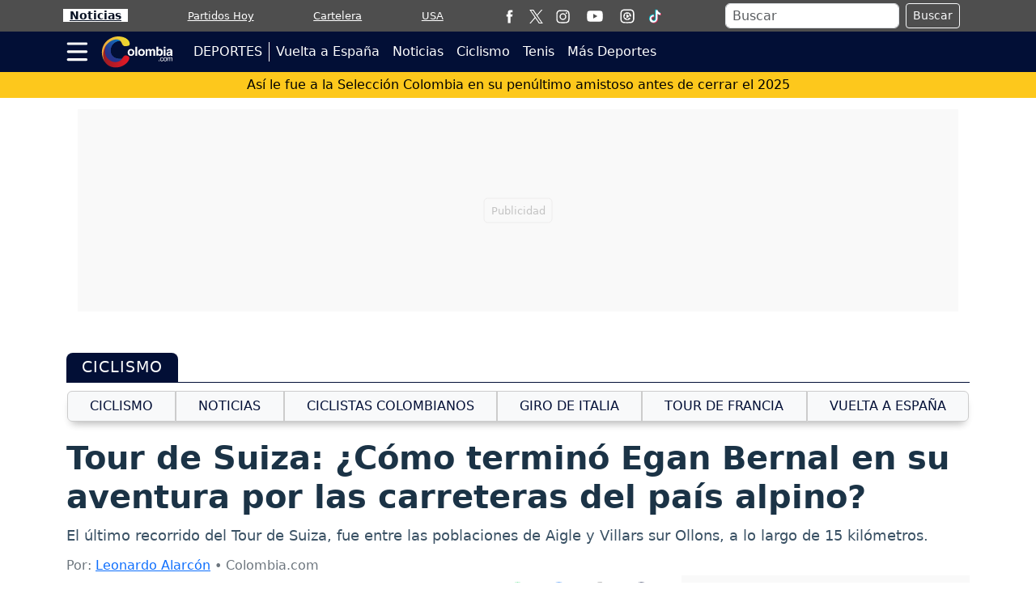

--- FILE ---
content_type: text/html; charset=utf-8
request_url: https://www.google.com/recaptcha/api2/aframe
body_size: 270
content:
<!DOCTYPE HTML><html><head><meta http-equiv="content-type" content="text/html; charset=UTF-8"></head><body><script nonce="wDHOLOO52hGimtWEkAw0-g">/** Anti-fraud and anti-abuse applications only. See google.com/recaptcha */ try{var clients={'sodar':'https://pagead2.googlesyndication.com/pagead/sodar?'};window.addEventListener("message",function(a){try{if(a.source===window.parent){var b=JSON.parse(a.data);var c=clients[b['id']];if(c){var d=document.createElement('img');d.src=c+b['params']+'&rc='+(localStorage.getItem("rc::a")?sessionStorage.getItem("rc::b"):"");window.document.body.appendChild(d);sessionStorage.setItem("rc::e",parseInt(sessionStorage.getItem("rc::e")||0)+1);localStorage.setItem("rc::h",'1763278986995');}}}catch(b){}});window.parent.postMessage("_grecaptcha_ready", "*");}catch(b){}</script></body></html>

--- FILE ---
content_type: application/javascript; charset=utf-8
request_url: https://fundingchoicesmessages.google.com/f/AGSKWxVy0fnWqKTdAoYj01IT0roZYLKX8DUZCV-VD0ej34HEKyz7UwV5u3XgFFfHkjUovqjNm3vvFS5Vd_Z_XyGz45RXSp09WJgzuQNhIoxwL3plXBCP8dzrx5RoHwzuzL3E-5oto01VhdtFj4Wprg7HlVA7FYxeplzI1lDgJRfxFl0C5v9Vf4S53rBEq-ON/__ad_close./securepubads..net/vghd_/ads_loader./ajs?zoneid=
body_size: -1289
content:
window['9460fe7e-588f-4749-92c6-876987276208'] = true;